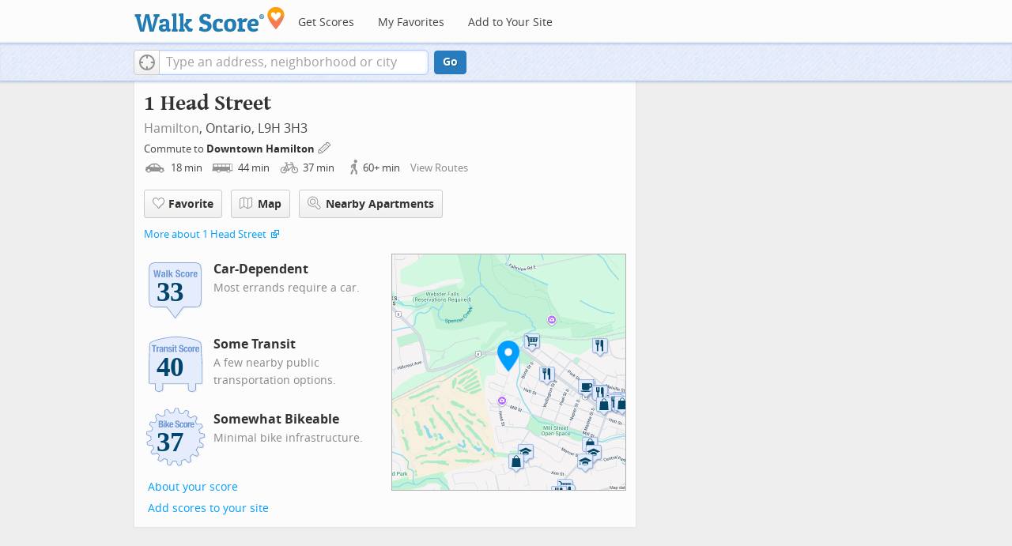

--- FILE ---
content_type: text/html
request_url: https://www.walkscore.com/score/1-head-st-hamilton-on-canada
body_size: 7877
content:
 <!DOCTYPE html> <html xmlns:og="http://ogp.me/ns#" xmlns:fb="http://www.facebook.com/2008/fbml"> <head prefix="og: http://ogp.me/ns# fb: http://ogp.me/ns/fb# walk-score: http://ogp.me/ns/fb/walk-score#"> <meta http-equiv="X-UA-Compatible" content="IE=edge,chrome=1"> <meta name="viewport" content="width=device-width, initial-scale=1.0 user-scalable=yes" /> <meta http-equiv="content-type" content="text/html; charset=UTF-8"/> <meta http-equiv="content-language" content="en"> <meta name="msvalidate.01" content="4B461FBFB34199E256F083A963A8CE34" /> <link rel="canonical" href="/score/1-head-st-hamilton-on-canada" /> <link rel="stylesheet" href="https://pp.walk.sc/_/s/_g/672a293e3aa1498523c2df1c5553a33a.css"> <style type="text/css"> </style> <title>1 Head Street, Hamilton ON - Walk Score</title> <meta name="description" content="See the Walk Score of 1 Head Street, Hamilton ON. View map of nearby restaurants, parks, and schools. See photos of L9H 3H3." /> <!--[if gte IE 9]> <style type="text/css"> .gradient { filter: none; } </style> <![endif]--> <!--[if lt IE 9]> <style type="text/css"> .visible-smalltablet, .visible-phone, .visible-smallphone, .go-to-sidebar { display: none !important; } .simple-place { display: block !important; } .img-shadow { float: none !important; } .magazine [class*="span"] .img-shadow img { width: 100%; } .magazine [class*="span"] .profile img { max-width: none; } </style> <![endif]--> <meta property="fb:app_id" content="133264856724753"/> <meta property="fb:admins" content="639335198,1009098,1356526099,506749889,733592108,100000351611452" /> <meta property="og:type" content="website" /> <meta property="og:site_name" content="Walk Score"/> <meta property="og:image" content="https://pp.walk.sc/_/s/_i/images/fb-walkscore-180.jpg"/> <link rel="preload" as="script" href="https://www.googletagservices.com/tag/js/gpt.js" /> <script async src="https://dn0qt3r0xannq.cloudfront.net/redfin-t35oUm0kl8/walkscore-longform/prebid-load.js"></script> </head> <body class="pypage responsive magazine with-sidebar cards" ontouchstart="" onmouseover=""> <style type="text/css"> .tile-promo { display: none; } #feat-apartments { display: none !important } #crime-grade { display: none !important } #ws-smartbanner-b, a.map-enticement-link, .app-link-sms { display: none !important; } </style> <script>
  (function() {
    localStorage.removeItem('sb-skip-count'); 

    setInterval(function() {
      document.body.classList.remove('iphone', 'android'); 
      if (document.body.style.position === "fixed") document.body.style.position = ""; 
    }, 100);
  })();
</script> <script src="//www.google-analytics.com/cx/api.js"></script><script>!function(p,s,d,A,C,G,w,i,v,V){var t=w[A]=w[A]||{},a=cxApi,n=a.NO_CHOSEN_VARIATION,b=document.body,r=Math.random;i="MQM0GUKLSF2jaOjI09jEGw";v=a[G](i);if(v==n){V=[0, 1];v=V[(r()*V.length)|0];}t[i]=v;b[C]+=s+[p,i,v].join(d);}('ab',' ','-','AB_VARIANTS','className','getChosenVariation',window)</script> <script>!function(l){try{l&&l.lead_gen_sms=='requested'&&(document.body.className+=' sms-requested')}catch(e){}}(window.localStorage)</script> <div id="fb-root"></div> <div id="top"> <div class="root-container"> <div id="phone-address-bar" class='visible-phone'> <a href="/" data-ajax="false" class='logo'> </a> <ul class="nav nav-pills"> <li class="dropdown pull-left"> <a class="dropdown-toggle" data-toggle="dropdown" href="#"> </a> <ul class="dropdown-menu"> <li><a href='/' data-ajax="false">Search</a></li> <li><a href="/apartments/" id="mobile-nav-find-apartments" data-ajax="false" class="rentals">Find Apartments</a></li> <li><a href="/compare" rel="nofollow" data-ajax="false">My Favorites</a></li> </ul> </li> </ul> </div> <style> #phone-address-bar a.logo { top: 7px; width: 132px; height: 26px; background: url("https://pp.walk.sc/_/s/_i/images/ws-logo/walkscore-logo-132x26.png") 0 0 no-repeat; } @media only screen and (-webkit-min-device-pixel-ratio: 1.5), only screen and (min-device-pixel-ratio:1.5){ #phone-address-bar a.logo { background: url("https://pp.walk.sc/_/s/_i/images/ws-logo/walkscore-logo-264x52.png") 0 0 no-repeat; background-size: 132px 26px; -webkit-background-size: 132px 26px; -moz-background-size: 132px 26px; } } </style> <div id='respo-header' class='hidden-phone'> <div id="branding"> <a href="/" aria-label="Walk Score Logo"><img src="https://pp.walk.sc/_/s/_i/images/walk-score-2-sm.png" alt='Walk Score Logo' width="191" height="33"></a> </div> <div id="navigation"> <a href="/cities-and-neighborhoods/" class="w-btn">Get Scores</a> <a href="/compare" rel="nofollow" class="w-btn">My Favorites</a> <a href="/professional" rel="nofollow" class="w-btn">Add to Your Site</a> </div> <style> #branding { height: 33px; } #branding img { width: 191px; height: 33px; } #respo-header #navigation { left: 214px; top: 21px; } </style> <div id="nav-links"> <div id="btn-login" class="menu-button deactivated emherit"> <span class="avatar"><img id="default-login-head" src="https://pp.walk.sc/_/s/_i/images/search/login-head.png" width="30" /><img alt='Login default user image' id="login-head" src="https://pp.walk.sc/_/s/_i/images/search/login-head.png" /></span><button id="login-name" class="label"><span class="name noselect">Log in</span> <span class="toggle" aria-label="Menu"></span></button> <div class="shim"></div> <div id="login-menu" class="menu"> <div id="logged-in"> <p><a id="my-faves-link" href="/compare" rel="nofollow"><strong>Favorites</strong></a></p> <p><a id="my-places-link"><strong>Profile</strong></a></p> <p><button id="ws-fb-logout" class="link">Log out</button></p> </div> <div id="logged-out"> <p>Log in to save favorites.</p> <p><button id="ws-fb-login" class="fb-login" aria-label="Sign in with Facebook"></button> <p><button id="ws-oid-login" class="oid-login" aria-label="Sign in with Google"></button> </div> </div> </div> </div> </div></div> <div id="address-bar"> <div class="root-container"> <div id="get-score-form"> <div class="input-wrap "> <form id="get-walkscore-form" name="address-query" class="addrbar-query address oneline" onsubmit='document.location.href = "/score/" + encodeAddress($("#addrbar-street").val()); return false;'> <div class="field-sizer with-geo"> <a role="button" href aria-label="Current Location" class="b-btn light geolocate" style="display: block;"><span class="icon"></span></a> <input type="text" value="" id="addrbar-street" name="street" class="ui-autocomplete-input street example-text" autocomplete="off" role="textbox" aria-autocomplete="list" aria-haspopup="true" placeholder="Type an address, neighborhood or city"> </div> <a onclick="$('#get-walkscore-form').submit(); return false;" class="b-btn go-btn" id="gs-address-go" href="#">Go</a> <div class="geolocation-api small-bullet"><span class='icon bullet-target'></span>Locate me</div> </form> </div> </div> <div id="address-bar-links"> <button id="share-button" class="icons-share-button menu-button no-highlight"> <span class="ico"></span><span class="label">Share</span> <div id="share-menu"></div> </button></div> </div> </div> </div> <div class="all-blocks"> <div class="container-wrap"><div class="container-fluid margins-phone"> <div id='float-bar' class="block-wrap block-float-bar no-card"> <div class='float-bar hidden-phone hide'> <div class='container-wrap'> <div class='content'> <p class='buttons'> <a class='nearby-apts-btn b-btn light tall' rel="nofollow" href='/apartments/search/1-head-st-hamilton-on-canada' onclick="trackEvent(ACTIVE_COMPONENT, 'apt search button', 'from float-bar')">Nearby Apartments</a><a onclick="return false" class="b-btn light tall fave-btn not-ready" data-eventsrc='float-bar fave btn'><span class="icon fave"></span><span class='text'>Favorite</span></a> </p> <p >1 Head Street</p> </div> </div> </div> </div> <div id='address-header' class="block-wrap block-address-header"> <div> <div class="float-left-noncleared"> <h1 class="tight-bot pad-bot-sm">1 Head Street</h1> <p class="tight-top tight-bot clear-smallphone dull-link unstyled"> <a href="/CA-ON/Hamilton">Hamilton</a>, Ontario, L9H 3H3</p> </div> <p class='badges-link-upper-right float-right-noncleared badges-link medsmallfont small-pad-top'><a href="/professional/badges.php?address=1 Head Street Hamilton, CA-ON L9H 3H3">Add scores to your site</a></p> <div class="clear-all"> <div id="commutes-enticement-socket" class='smallfont'> <p class='tight-bot'> Commute to <a class="commutes-enticement-edit control-target" data-tracklabel='address link' href="/compare#edit-commutes"> Downtown Hamilton </a> <button aria-label="Edit Your Commutes" class='clickable icon edit light commutes-enticement-edit' data-tracklabel='pencil icon'></button> </p> <p id="commute-dialog-None" data-lat="43.2584237" data-lng="-79.8692337" data-label="Downtown Hamilton" class='commute-summary tight condensed-mode-icons clickable control-target dull-link'> <span data-tracklabel='drive text'> <span class="icon mode-drive" data-tracklabel='drive icon'></span> 18 <span class="mins" data-tracklabel='drive minutes'>min</span> </span> <span data-tracklabel='transit text'> <span class="icon mode-transit" data-tracklabel='transit icon'></span> 44 <span class="mins" data-tracklabel='transit minutes'>min</span> </span> <span data-tracklabel='bike text'> <span class="icon mode-bike" data-tracklabel='bike icon'></span> 37 <span class="mins" data-tracklabel='bike minutes'>min</span> </span> <span data-tracklabel='walk text'> <span class="icon mode-walk" data-tracklabel='walk icon'></span> 60+ <span class="mins" data-tracklabel='walk minutes'>min</span> </span> <button class='indent10 hidden-phone buttonLink' data-tracklabel='view routes link'>View Routes</button></p> </div> </div> </div> <div class="row-fluid clear-all"> <div id="detail_actions" class="span12 align-left wrappy-btns pad-top"> <button onclick="return false" class="b-btn light tall fave-btn not-ready mobile-50w first-50w" data-eventsrc='header fave btn'><span class="icon fave"></span><span class='text'>Favorite</span></button> <a class='b-btn light tall mobile-50w fullscreen-map' data-action='button click' id='fullscreen-map-btn' href="#" role="button"><span class="map icon"></span>Map</a> <a class='address_nearby_apartments nearby-apts-btn b-btn light tall mobile-100w' rel="nofollow" href='/apartments/search/1-head-st-hamilton-on-canada' onclick="trackEvent(ACTIVE_COMPONENT, 'apt search button', 'from header')"><span class="mag-glass icon"></span>Nearby Apartments</a> </div> </div> <div class="smallfont clear-all"> <p class="tight-top"> <a href="https://www.redfin.com/on/hamilton/15-Head-St-L8R-1P8/home/150073488" onclick="trackEvent(ACTIVE_COMPONENT, 'xdp link click')" target="_blank">More about 1 Head Street</a> <span class="icon offsite"></span> </p> </div><div class="row-fluid clear-all"> <div class='span6 '> <div class='clearfix score-div'> <div class='block-header-badge score-info-link' data-eventsrc='score page walk badge'> <!--[if lte IE 8]><img src="//pp.walk.sc/badge/walk/score/33.png" alt="33 Walk Score of 1 Head Street Hamilton ON Canada"><![endif]--> <!--[if gt IE 8]><img src="//pp.walk.sc/badge/walk/score/33.svg" alt="33 Walk Score of 1 Head Street Hamilton ON Canada"><![endif]--> <!--[if !IE]> <!-- --><img src="//pp.walk.sc/badge/walk/score/33.svg" alt="33 Walk Score of 1 Head Street Hamilton ON Canada"><!-- <![endif]--> </div> <h5 class='tight-bot'>Car-Dependent</h5> <p class="med-tight-top tight-bot medsmallfont light">Most errands require a car.</p> </div> <div class='clearfix score-div'> <div class='block-header-badge score-info-link' style='padding-bottom: 10px' data-eventsrc='score page transit badge' data-type='transit'> <!--[if lte IE 8]><img src="//pp.walk.sc/badge/transit/score/40.png" alt="40 Transit Score of 1 Head Street Hamilton ON Canada"><![endif]--> <!--[if gt IE 8]><img src="//pp.walk.sc/badge/transit/score/40.svg" alt="40 Transit Score of 1 Head Street Hamilton ON Canada"><![endif]--> <!--[if !IE]> <!-- --><img src="//pp.walk.sc/badge/transit/score/40.svg" alt="40 Transit Score of 1 Head Street Hamilton ON Canada"><!-- <![endif]--> </div> <h5 class='tight-bot'>Some Transit</h5> <p class="med-tight-top tight-bot medsmallfont light">A few nearby public transportation options.</p> </div> <div class='clearfix score-div'> <div class='block-header-badge score-info-link' style='padding-bottom: 10px' data-eventsrc='score page bike badge' data-type='bike'> <!--[if lte IE 8]><img src="//pp.walk.sc/badge/bike/score/37.png" alt="37 Bike Score of 1 Head Street Hamilton ON Canada"><![endif]--> <!--[if gt IE 8]><img src="//pp.walk.sc/badge/bike/score/37.svg" alt="37 Bike Score of 1 Head Street Hamilton ON Canada"><![endif]--> <!--[if !IE]> <!-- --><img src="//pp.walk.sc/badge/bike/score/37.svg" alt="37 Bike Score of 1 Head Street Hamilton ON Canada"><!-- <![endif]--> </div> <h5 class='tight-bot'>Somewhat Bikeable</h5> <p class="med-tight-top tight-bot medsmallfont light">Minimal bike infrastructure.</p> </div> <button class='score-info-link medsmallfont buttonLink' data-eventsrc='score page score details link'>About your score</button> <p class='badges-link-lower-left badges-link medsmallfont'><a href="/professional/badges.php?address=1 Head Street Hamilton, CA-ON L9H 3H3">Add scores to your site</a></p> </div> <div class="span6 hidden-phone small-pad-bot align-left-phone relative "> <div class="clippy-frame titled-map"> <a href="#" class="fullscreen-map" data-action="map click" role="button"><img class="clippy-inner address-header-static-tile" width='374' src="//pp.walk.sc/tile/e/0/748x600/loc/lat=43.2705901/lng=-79.9736338.png" alt="map of restaurants, bars, coffee shops, grocery stores, and more near 1 Head Street in Hamilton"></a> <div class="map-house fullscreen-map" data-action="marker click" role="button"></div> </div> </div> </div> <div id="fullscreen-map" class="modal hide fade fullscreen preserve thin-frame" tabindex="-1" role="dialog" aria-labelledby="myModalLabel" aria-hidden="true"> <div class="modal-header"> <button type="button" class="close" data-dismiss="modal" aria-hidden="true">×</button> <h3 id="myModalLabel">What's Nearby</h3> </div> <div class="modal-body"> <div id='modal-fullscreen-map'></div> <p class='float-right hidden-phone smallfont tight-bot r-indent3 hide add-place-text'>Something missing? <a class='add-place'>Add a place</a></p> </div> </div> </div> <div id='mobile-static-map' class="block-wrap block-mobile-static-map"> <div class="row-fluid"> <div class="span12 small-pad-bot align-left-phone relative"> <div class="clippy-frame titled-map"> <a href="#" class="fullscreen-map" data-action="map click" role="button"><img class="clippy-inner address-header-static-tile" width='374' src="//pp.walk.sc/tile/e/0/748x600/loc/lat=43.2705901/lng=-79.9736338.png" alt="map of restaurants, bars, coffee shops, grocery stores, and more near 1 Head Street in Hamilton"></a> <div class="map-house fullscreen-map" data-action="marker click" role="button"></div> </div> </div> </div> </div> <div id='text-ad' class="block-wrap block-text-ad no-card"> <!-- AddressPage_ATF_1stText_600x15 --> <div id='div-gpt-ad-1403560076948-0' class='extract-dfp-content'></div> </div> <div id='address-summary' class="block-wrap block-address-summary"> <h2>About this Location</h2> <div class="row-fluid"> <div class="span6"> <div id='addr-streetview' class='min-300 unbootstrap'></div> </div> <div id="apt-description" class="span6"> <div id="loc-description"> <div> <div class='microdata' itemscope itemtype="http://schema.org/Place"> <div itemprop="address" itemscope itemtype="http://schema.org/PostalAddress"> <div itemprop="streetAddress">1 Head Street</div> <div itemprop="addressLocality">Hamilton</div> <div itemprop="addressRegion">ON</div> <div itemprop="postalCode">L9H 3H3</div> </div> <div itemprop="geo" itemscope itemtype="http://schema.org/GeoCoordinates"> <meta itemprop="latitude" content="43.2705901" /> <meta itemprop="longitude" content="-79.9736338" /> </div> </div> <div class='content'> <p> <span id="score-description-sentence"> 1 Head Street has a Walk Score of 33 out of 100. This location is a Car-Dependent neighborhood so most errands require a car. </span> </p> <p> This location is in Hamilton. Nearby parks include DUNDAS DRIVING PARK, Webster Falls and Veterans Memorial Park. </p> </div> </div> </div> </div> </div> </div> <div id='text-ad' class="block-wrap block-text-ad no-card"> <!-- AddressPage_ATF_2ndText_600x15 --> <div id='div-gpt-ad-1403560076948-1' class='extract-dfp-content'></div> </div><div id="sidebar-anchor-0"></div> <div id='getting-around' class="block-wrap block-getting-around"> <div class='mag-block'> <h2 class="float-left-noncleared">Travel Time Map</h2> <p class='float-right-noncleared add-travel-time-link medsmallfont small-pad-top'><a href="/professional/travel-time-js-api.php#widget-example" onclick="trackEvent(ACTIVE_COMPONENT, 'add to your site: travel time')">Add to your site</a></p> <p class="subtitle clear-all"> Explore how far you can travel by car, bus, bike and foot from 1 Head Street. </p> <div class='relative'> <div id='map-getting-around' class='map min-300'></div> </div> </div> </div> <div id='text-ad' class="block-wrap block-text-ad no-card"> <!-- AddressPage_ATF_3rdText_600x15 --> <div id='div-gpt-ad-1403560076948-2' class='extract-dfp-content'></div> </div> <div id='transit' class="block-wrap block-transit"> <div class='clearfix'> <p class='float-right-noncleared add-transit-link medsmallfont small-pad-top'><a href="https://www.walkscore.com/professional/badges.php" onclick="trackEvent(ACTIVE_COMPONENT, 'add to your site: transit')">Add to your site</a></p> <div class='block-header-badge score-info-link' data-eventsrc='score page transit badge' data-type='transit'> <!--[if lte IE 8]><img src="//pp.walk.sc/badge/transit/score/40.png" alt="40 Transit Score of 1 Head Street Hamilton ON Canada"><![endif]--> <!--[if gt IE 8]><img src="//pp.walk.sc/badge/transit/score/40.svg" alt="40 Transit Score of 1 Head Street Hamilton ON Canada"><![endif]--> <!--[if !IE]> <!-- --><img src="//pp.walk.sc/badge/transit/score/40.svg" alt="40 Transit Score of 1 Head Street Hamilton ON Canada"><!-- <![endif]--> </div> <h2 class='with-sub'>Some Transit</h2> <p>1 Head Street has some transit which means a few nearby public transportation options. </p> <div class="titled-map hidden-phone"> <div id="map-transit" class="map min-300"></div> </div> <div class='transit-lists'> <div class="bus-lines transit-list"> <p class="title"><span class='icon bus'></span><strong>Bus lines:</strong></p> <ul> <li class='w-btn transit-list-item route-0'><p class='name'>05 DELAWARE</p> <p class='dist'>0.0 km</p></li> </ul> </div> </div> </div> </div> <div id='text-ad' class="block-wrap block-text-ad no-card"> <!-- AddressPage_ATF_4thText_600x15 --> <div id='div-gpt-ad-1403560076948-3' class='extract-dfp-content'></div> </div> <div id='hood-promo' class="block-wrap block-hood-promo"> <div class='small-pad-top apartments clearfix'> <h2>City of Hamilton</h2> <p> This location is in the city of Hamilton, ON. Hamilton has an average Walk Score of 50 and has 519,949 residents. </p> <a href="/CA-ON/Hamilton" class="b-btn light wrap-btn"> <div class='row-fluid clearfix photo-group-3'> <div class="span4 clearfix"> <div class="simple-place representing-31842832 gem-place img-shadow"> <div> <img width='460' height='460' class='invisible' src="https://pp.walk.sc/_/s/_i/images/smalltrans.png" data-imgsrc='https://pp3.walk.sc/t460/production/54466_james_st_n_hamilton.jpg' alt="Photo of James St N in Hamilton" /> <p class="caption-in small ellipses-clip">James St N</p> </div> </div> </div> <div class="span4 clearfix"> <div class="simple-place representing-158985526 gem-place img-shadow"> <div> <img width='342' height='342' class='invisible' src="https://pp.walk.sc/_/s/_i/images/smalltrans.png" data-imgsrc='https://pp.walk.sc/t342/production/120628_tews_falls_hamilton.jpg' alt="Photo of Tews Falls in Hamilton" /> <p class="caption-in small ellipses-clip">Tews Falls</p> </div> </div> </div> <div class="span4 clearfix"> <div class="simple-place representing-160230981 gem-place img-shadow"> <div> <img width='342' height='342' class='invisible' src="https://pp.walk.sc/_/s/_i/images/smalltrans.png" data-imgsrc='https://pp3.walk.sc/t342/production/122752_locke_st_s_hamilton.jpg' alt="Photo of Locke St S in Hamilton" /> <p class="caption-in small ellipses-clip">Locke St S</p> </div> </div> </div> </div> </a> <a class='b-btn light float-right-noncleared phone-left phone-clippy mobile-100w' href="/CA-ON/Hamilton"> Learn More About Hamilton </a></p> <div class='align-left pad-top'> <div class="breadcrumbs"> <a href="/cities-and-neighborhoods/canada/" title="Canada Walkability Rankings">Canada</a><span></span> <a href="/CA-ON" title="Cities in Ontario state">Ontario</a><span></span> <a href="/CA-ON/Hamilton" >Hamilton</a></div> </div> </div> </div> <div id='responsive-ad' class="block-wrap block-responsive-ad"> <div class='mag-block borderless overflow-banner' > <!-- Aditude Ad--> <div id="leaderboard-ad"></div> <script>
    window.tude = window.tude || { cmd: [] };
    tude.cmd.push(function() {
      tude.refreshAdsViaDivMappings([
        {
          divId: "leaderboard-ad",
          baseDivId: "pb-slot-walkscore-leader",
        }
      ]);
    });
  </script> </div> </div> <div class="respo-sidebar-wrap"> <div class="respo-sidebar clearfix"> <div id='responsive-ad' class="block-wrap block-responsive-ad"> <div class='mag-block borderless go-to-sidebar ad2' data-sidebar-anchor="sidebar-anchor-0" data-sidebar-weight='10'> <!-- Aditude Ad--> <div id="right-rail-ad"></div> <script>
    window.tude = window.tude || { cmd: [] };
    tude.cmd.push(function() {
      tude.refreshAdsViaDivMappings([
        {
          divId: "right-rail-ad",
          baseDivId: "pb-slot-walkscore-rail",
        }
      ]);
    });
  </script> </div> </div> </div> </div> </div></div> </div> <script>window.initialize = function(){ window._goodToGo = true }</script> <script src="https://pp.walk.sc/_/s/_g/746b7be055773d3812ba191babd77ac7.js"></script> <script>$LAB.setGlobalDefaults({AllowDuplicates:false});</script> <!--[if IE]><script>$LAB.setGlobalDefaults({AlwaysPreserveOrder:true});</script><![endif]--> <div id="footer"><div id="city-footer"> <div class="container-fluid margins-phone"> <div class="root-container clearfix row-fluid"> <div class='span6 clearfix'> <div class='clear-all'> <div class="section clear-all with-social"> <h5><a href="/">Walk Score</a></h5> <div id="social-media-buttons" class="social-buttons"> <button aria-label="Twitter" onclick='trackNavigationNewWindow("http://twitter.com/walkscore", ACTIVE_COMPONENT, "follow us", "twitter")' class='s-btn friend-twitter'> </button> <button aria-label="Facebook" onclick='trackNavigationNewWindow("http://www.facebook.com/walkscore", ACTIVE_COMPONENT, "follow us", "facebook")' class='s-btn friend-facebook'> </button> <button aria-label="Email" onclick='trackNavigation("/how-it-works/#join-list", ACTIVE_COMPONENT, "follow us", "email list")' class='s-btn friend-email-list'> </button><div onclick='trackNavigationNewWindow("http://plus.google.com/+walkscore/", ACTIVE_COMPONENT, "follow us", "google plus")' class='s-btn friend-google'> </div></div> <ul> <li><a href="/about.shtml">About</a></li> <li><a href="/how-it-works/">How It Works</a></li> <li><a href="/press/">Press</a></li> <li><a href="/terms-of-use.shtml" rel="nofollow">Terms &amp; Privacy</a></li> <li><div style="visibility:visible;"><a href="/contact" target="_blank" rel="nofollow">Feedback</a></div></li> </ul> </div> <div class="section wide"> <h5><a href="/professional/">Professional</a></h5> <ul> <li><a href="/professional/walk-score-widget.php">Walk Score Widget</a></li> <li><a href="/professional/walk-score-apis.php">Walk Score APIs</a></li> <li><a href="/professional/research.php">Data Services</a></li> <li><a href="/professional/real-estate-professionals.php">Real Estate Professionals</a></li> <li><a href="/professional/walkability-research.php">Walkability Research</a></li> <li><a href="/professional/badges.php">Badges</a></li> </ul> </div> </div> <p class="accessibility-contact">If you are using a screen reader or having trouble reading this website, please call Walk Score customer service at (253) 256-1634.</p> <p class="credit"><br />&copy; 2026 Walk Score</p> </div> </div> <noscript> <img src="http://b.scorecardresearch.com/p?c1=2&c2=15053602&cv=2.0&cj=1" /> </noscript></div> </div> <script>(function(){var start=function(){(window.wLAB = $LAB).wait(function(){window.ACTIVE_COMPONENT = "overview";window.isMobile = false;}).script("https://ajax.googleapis.com/ajax/libs/jquery/1.9.1/jquery.min.js").wait(function(){window.trueWinWidth = function(){return Math.max($(window).outerWidth(true), window.outerWidth);}}).wait(function(){;(function() {'use strict';$('body').addClass('loaded-' + (trueWinWidth()>=850 ? "with":"without") + '-sidebar');var sidebarBlocks = $('.go-to-sidebar').toArray();var anchors = [];if (sidebarBlocks.length) {var sortByWeight = function(a, b){var aWeight = Number($(a).attr('data-sidebar-weight') || 10);var bWeight = Number($(b).attr('data-sidebar-weight') || 10);return ((aWeight < bWeight) ? -1 : ((aWeight > bWeight) ? 1 : 0));};sidebarBlocks.sort(sortByWeight);$.each(sidebarBlocks, function(i,e) {anchors.push($('#'+$(e).attr('data-sidebar-anchor')));});var sidebar = $('.respo-sidebar');window.isShowingSidebar = true;var alertSidebarShown = function(){if (window.isShowingSidebar){$.event.trigger("sidebarShown");}};var resizeFunc = function(){var showSidebar = (trueWinWidth() >= 850);if (showSidebar != window.isShowingSidebar){window.isShowingSidebar = showSidebar;if (showSidebar){$.each(sidebarBlocks, function(i,e) {sidebar.append($(e).parent());});alertSidebarShown();}else {$.each(sidebarBlocks, function(i,e) {anchors[i].after($(e).parent());});}}};alertSidebarShown();$(window).resize(resizeFunc);resizeFunc();}})();}).script("https://maps.googleapis.com/maps/api/js?callback=initialize&libraries=geometry,places&client=gme-redfin&channel=walkscore-overview").script("https://pp.walk.sc/_/s/_g/62b16cb82d6064e51e930022b2ac1ffa.js").script("https://pp.walk.sc/_/s/_p/listing/770cfe6437703fc7dcbcb6e45db45e00.js");$LAB};if(window.addEventListener)window.addEventListener("load",start,false);else window.attachEvent("onload",start);})()</script> </body> </html>